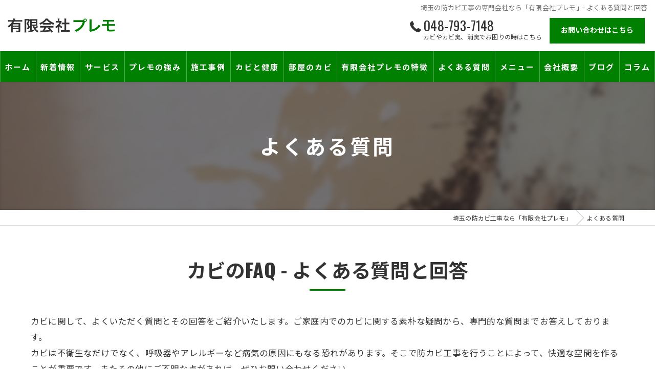

--- FILE ---
content_type: text/html; charset=UTF-8
request_url: https://kabistop.com/faq/
body_size: 17273
content:
<!DOCTYPE HTML>
<html lang="ja">
<head>
<meta charset="utf-8">
<title>よくある質問 | 埼玉の防カビ工事なら「有限会社プレモ」</title>
<meta name="keywords" content="埼玉,防カビ工事" />
<meta name="description" content="" />
<meta name="robots" content="index,follow">
<meta property="og:title" content="よくある質問" />
<meta property="og:type" content="website" />
<meta property="og:url" content="https://kabistop.com/faq/" />
<meta property="og:image" content="https://kabistop.com/common/upload_data/kabistopcom/image/lv12.jpg" />
<meta property="og:site_name" content="防カビで安心の住まいを提供 | 埼玉の防カビ工事なら「有限会社プレモ」" />
<meta property="og:description" content="" />
<meta name="viewport" content="width=device-width, initial-scale=1">
<link rel="apple-touch-icon" sizes="180x180" href="/common/upload_data/kabistopcom/image/apple-touch-icon.png">
<link rel="icon" href="https://kabistop.com/common/upload_data/kabistopcom/image/favicon.png">
<link rel="shortcut icon" href="https://kabistop.com/common/upload_data/kabistopcom/image/favicon.png" />
<link rel="preconnect" href="https://fonts.googleapis.com">
<link rel="preconnect" href="https://fonts.gstatic.com" crossorigin>
<link rel="preload" as="style" href="https://fonts.googleapis.com/css2?family=Noto+Sans+JP:wght@400;700&family=Oswald:wght@200;400;700&display=swap">
<link href="https://fonts.googleapis.com/css2?family=Noto+Sans+JP:wght@400;700&family=Oswald:wght@200;400;700&display=swap" rel="stylesheet" media="print" onload="this.media='all'">
<noscript><link href="https://fonts.googleapis.com/css2?family=Noto+Sans+JP:wght@400;700&family=Oswald:wght@200;400;700&display=swap" rel="stylesheet"></noscript>
<!--[if lte IE 9]>
<script src="/common/js/html5.js"></script>
<![endif]-->
<!--<link rel="stylesheet" href="/css/mystyle.css">-->



<link rel="stylesheet" href="/3.2/css/index.css">
<link rel="stylesheet" href="/3.2/css/cmn.css">
<link rel="stylesheet" href="/3.2/css/gallery_archive.css" media="print" onload="this.media='all'">
<link rel="stylesheet" href="/3.2/css/beforeafter_archive.css" media="print" onload="this.media='all'">
<link rel="stylesheet" href="/3.2/css/news_archive.css" media="print" onload="this.media='all'">
<link rel="stylesheet" href="/3.2/css/widget/contents_box01.css" media="print" onload="this.media='all'">
<link rel="stylesheet" href="/3.2/css/widget/composite_box01.css" media="print" onload="this.media='all'">
<link rel="stylesheet" href="/3.2/css/widget/widget_gallery01.css" media="print" onload="this.media='all'">
<link rel="stylesheet" href="/3.2/css/widget/widget_staff01.css" media="print" onload="this.media='all'">
<link rel="stylesheet" href="/3.2/css/widget/widget_news01.css" media="print" onload="this.media='all'">
<link rel="stylesheet" href="/3.2/css/widget/widget_news02.css" media="print" onload="this.media='all'">
<link rel="stylesheet" href="/3.2/css/widget/widget_menu01.css" media="print" onload="this.media='all'">
<link rel="stylesheet" href="/3.2/css/widget/widget_map.css" media="print" onload="this.media='all'">
<link rel="stylesheet" href="/3.2/css/widget/widget_lp01.css" media="print" onload="this.media='all'">
<link rel="stylesheet" href="/3.2/css/widget/widget_lp02.css" media="print" onload="this.media='all'">
<link rel="stylesheet" href="/3.2/css/widget/contents_table01.css" media="print" onload="this.media='all'">
<link rel="stylesheet" href="/3.2/css/widget/contents_table02.css" media="print" onload="this.media='all'">
<link rel="stylesheet" href="/3.2/css/widget/contents_table03.css" media="print" onload="this.media='all'">
<link rel="stylesheet" href="/3.2/css/widget/contents_faq01.css" media="print" onload="this.media='all'">
<link rel="stylesheet" href="/3.2/css/widget/contents_related.css" media="print" onload="this.media='all'">
<link rel="stylesheet" href="/3.2/css/widget/contents_related_tags.css" media="print" onload="this.media='all'">
<link rel="stylesheet" href="/3.2/css/widget/widget_shop01_list.css" media="print" onload="this.media='all'">
<link rel="stylesheet" href="/3.2/css/widget/widget_shop01.css" media="print" onload="this.media='all'">
<link rel="stylesheet" href="/3.2/css/widget/widget_youtube.css" media="print" onload="this.media='all'">
<link rel="stylesheet" href="/3.2/css/widget/widget_coupon.css" media="print" onload="this.media='all'">
<link rel="stylesheet" href="/3.2/css/widget/widget_tel.css" media="print" onload="this.media='all'">
<link rel="stylesheet" href="/3.2/css/widget/widget_link.css" media="print" onload="this.media='all'">
<link rel="stylesheet" href="/3.2/css/widget/widget_form.css" media="print" onload="this.media='all'">
<!--<link rel="stylesheet" href="/css/widget/contents_box_slide01.css">-->
<link rel="stylesheet" href="/3.2/css/widget/widget_sitemap.css" media="print" onload="this.media='all'">
<link rel="stylesheet" href="/3.2/css/gallery_single.css" media="print" onload="this.media='all'">
<link rel="stylesheet" href="/3.2/css/recruit_archive.css" media="print" onload="this.media='all'">
<link rel="stylesheet" href="/3.2/css/widget/widget_recruit.css" media="print" onload="this.media='all'">
<link rel="stylesheet" href="/3.2/css/youtubelist.css" media="print" onload="this.media='all'">
<link rel="stylesheet" href="/3.2/css/widget/widget_covi.css" media="print" onload="this.media='all'">
<link rel="stylesheet" href="/3.2/css/widget/widget_instagram.css" media="print" onload="this.media='all'">
<link rel="stylesheet" href="/3.2/css/widget/widget_comments.css" media="print" onload="this.media='all'">
<link rel="stylesheet" href="/fronts/mystyle-css/tmp/">

<script src="/3.2/js/jquery.js"></script>
<script defer src="/3.2/js/jquery.easing.1.3.js"></script>
<script defer src="/3.2/js/slick.js"></script>
<script defer src="/3.2/js/ofi.js"></script>
<script defer src="/3.2/js/jquery.inview.js"></script>
<script>window.MSInputMethodContext && document.documentMode && document.write('<script src="/3.2/js/ie11CustomProperties.js"><\x2fscript>');</script>
<script defer src="/3.2/js/cmn.js"></script>
<script defer src="/3.2/js/index.js"></script>
<script defer src="/3.2/js/widget/widget_gallery01.js"></script>
<script defer src="/3.2/js/widget/widget_menu02.js"></script>
<script defer src="/3.2/js/widget/contents_table01.js"></script>
<script defer src="/3.2/js/widget/contents_faq01.js"></script>
<script defer src="/3.2/js/widget/recruit.js"></script>
<script defer src="/3.2/js/widget/widget_instagram.js"></script>
<script defer src="/3.2/js/widget/widget_comments.js"></script>
<script defer src="/fronts/mystyle-js/"></script>



<!-- newpages -->
</head>

<body id="top" class=" ft01 view_single fnshow" data-ver="3.2" data-ini="1660860358">

<div id="load" class="load1">
	<div></div>
	<div class="loader"></div>
	<img src="/common/upload_data/kabistopcom/image/logo_loading.png" alt="有限会社プレモ">
</div><!-- load -->
<header id="pattern1" class="h_on header_class ">
	<div class="wraper">
		<div class="inner">
			<h1>埼玉の防カビ工事の専門会社なら「有限会社プレモ」- よくある質問と回答</h1>
			<div class="logo">
				<a href="/">
					<img src="/common/upload_data/kabistopcom/image/logo_header.png" alt="有限会社プレモ">
				</a>
			</div>
			<div class="burger">
				<ul>
					<li class="sp_menu"><a href="#" class="no"><div><span>Menu</span></div></a></li>
				</ul>
			</div>
			<div class="header_contents">
				<div class="inner">
					<div class="header_sns">
						<ul>
							<li><a href="https://ameblo.jp/premoyamada/" target="_blank"><svg><use xlink:href="/images/icon.svg#icon-blog"></use></svg></a></li>
							<li><a href="https://www.facebook.com/%E6%9C%89%E9%99%90%E4%BC%9A%E7%A4%BE%E3%83%97%E3%83%AC%E3%83%A2-110485078495714" target="_blank"><svg><use xlink:href="/images/icon.svg#icon-facebook"></use></svg></a></li>
						</ul>
					</div>
					<div class="header_col1">
						<div class="tel" x-ms-format-detection="none"><a href="tel:048-793-7148" onClick="tel_conversion('048-793-7148', 'header', '');"><svg><use xlink:href="/images/icon.svg#icon-tel"></use></svg>048-793-7148<i class="teli">カビやカビ臭、消臭でお困りの時はこちら</i></a></div>
						<div class="btn">
							<a href="/inquire/">お問い合わせはこちら</a>
						</div>
					</div>
				</div>
			</div>
		</div>
	</div>
	<nav>
		<ul class="nav_1st">
			<li id="3gnav_888621"><a href="/"><span>ホーム</span></a>
			</li>
			<li id="3gnav_888563"><a href="/news/"><span>新着情報</span></a>
			</li>
			<li id="3gnav_888622"><a href="/service/"><span>サービス</span></a>
			<ul class="nav_2nd">
				<li id="gnav_5092441"><a href="/service/construction-flow/"><span>工事の流れ―契約書・保証書について―</span></a>
				</li>
				<li id="gnav_4789917"><a href="/service/customer-testimonials/"><span>お客様の声</span></a>
				</li>
			</ul>
			</li>
			<li id="3gnav_910965"><a href="/forte/"><span>プレモの強み</span></a>
			</li>
			<li id="3gnav_888613"><a href="/constructed/"><span>施工事例</span></a>
			</li>
			<li id="3gnav_4905213"><a href="/mold-and-health/"><span>カビと健康</span></a>
			</li>
			<li id="3gnav_888636"><a href="/mold-in-the-room/"><span>部屋のカビ</span></a>
			<ul class="nav_2nd">
				<li id="gnav_1199565"><a href="/mold-in-the-room/wallpaper-mold/mold-on-wallpaper-base/"><span>壁紙カビ・壁紙下地のカビ</span></a>
				</li>
				<li id="gnav_4729866"><a href="/mold-in-the-room/small-mold-prevention-work/"><span>小さな防カビ工事</span></a>
				</li>
				<li id="gnav_888638"><a href="/mold-in-the-room/moldy-room/"><span>カビ臭い部屋</span></a>
				</li>
				<li id="gnav_1199570"><a href="/mold-in-the-room/mold-and-condensation-prevention/"><span>カビと結露対策</span></a>
				</li>
				<li id="gnav_1200507"><a href="/mold-in-the-room/mold-in-closets,-storage,-and-closets/"><span>押入れ・収納・クローゼットのカビ</span></a>
				</li>
				<li id="gnav_1200740"><a href="/mold-in-the-room/mold-on-sand-walls-and-diatomaceous-earth/"><span>砂壁・珪藻土のカビ</span></a>
				</li>
				<li id="gnav_1200942"><a href="/mold-in-the-room/mold-in-semi-basement/basement/"><span>半地下・地下室のカビ</span></a>
				</li>
				<li id="gnav_1201030"><a href="/mold-in-the-room/mold-on-concrete/"><span>コンクリートのカビ</span></a>
				</li>
				<li id="gnav_1201286"><a href="/mold-in-the-room/mold-on-paint/"><span>塗装のカビ</span></a>
				</li>
			</ul>
			</li>
			<li id="3gnav_888631"><a href="/feature/"><span>有限会社プレモの特徴</span></a>
			<ul class="nav_2nd">
				<li id="gnav_888637"><a href="/feature/mold-under-the-floor/"><span>床下のカビ</span></a>
				</li>
				<li id="gnav_1201719"><a href="/feature/mold-due-to-rain-leaks/"><span>雨漏りによるカビ</span></a>
				</li>
				<li id="gnav_888639"><a href="/feature/water-leakage-accident/"><span>漏水事故のカビ</span></a>
				</li>
				<li id="gnav_888640"><a href="/feature/mold-in-construction/"><span>建築中のカビ</span></a>
				</li>
				<li id="gnav_1294235"><a href="/feature/mold-in-rental-housing/"><span>賃貸住宅のカビ</span></a>
				<ul class="nav_3rd">
					<li id="gnav_4693477"><a href="/feature/mold-in-rental-housing/20250810123627/"><span>『またか…』の天井結露クレームに終止符を。大家さんが最後に頼る専門工事</span></a></li>
				</ul>
				</li>
				<li id="gnav_1199529"><a href="/feature/disinfecting-and-deodorizing-the-room/"><span>部屋の除菌消臭</span></a>
				</li>
			</ul>
			</li>
			<li id="3gnav_888627"><a href="/faq/"><span>よくある質問</span></a>
			</li>
			<li id="3gnav_1036846"><a href="/menu/"><span>メニュー</span></a>
			</li>
			<li id="3gnav_888632"><a href="/outline/"><span>会社概要</span></a>
			<ul class="nav_2nd">
				<li id="gnav_4780689"><a href="/outline/construction-area/"><span>施工対応エリア</span></a>
				</li>
			</ul>
			</li>
			<li id="3gnav_888513"><a href="/blog/"><span>ブログ</span></a>
			</li>
			<li id="3gnav_888538"><a href="/column/"><span>コラム</span></a>
			</li>
		</ul>
	</nav>
</header>

<div id="lv_outer">
	<div id="lv" class="blur5">
			<div class="parallax_img" style="background-image: url(/images/convert/kabistopcom/lv12.jpg/image.webp);"></div>
					<p><span>よくある質問</span></p>
			</div>
</div><!-- lv_outer_end -->

<div id="pan">
	<ul itemscope itemtype="http://schema.org/BreadcrumbList">
		<li itemprop="itemListElement" itemscope itemtype="http://schema.org/ListItem"><a href="/" itemprop="item"><span itemprop="name">埼玉の防カビ工事なら「有限会社プレモ」</span></a><meta itemprop="position" content="1"></li>
		<li itemprop="itemListElement" itemscope itemtype="http://schema.org/ListItem"><a href="/faq/" itemprop="item"><span itemprop="name">よくある質問</span></a><meta itemprop="position" content="2"></li>
	</ul>
</div><!-- pan_end -->

<main id="main">

<form enctype="multipart/form-data" method="post" accept-charset="utf-8" id="BaseForm" name="BaseForm" action="/faq/"><div style="display:none;"><input type="hidden" name="_method" value="POST"/></div></form>
 <section id="nbp1445311 1445311" class="contents_box01 block_text_1 pt60 pb30 delay1 Active width_fixed" style="background-repeat: no-repeat; background-position: 50% 50%; background-size: auto; ">

  <div class="content_wrapper">

   <div class="heading block_header_6 align-center">
    <h2 class="h">カビのFAQ - よくある質問と回答</h2>
    
   </div>

   <div class="wrapper_item">
    <div class="inner_item_txt">
     <p>カビに関して、よくいただく質問とその回答をご紹介いたします。ご家庭内でのカビに関する素朴な疑問から、専門的な質問までお答えしております。<br />
カビは不衛生なだけでなく、呼吸器やアレルギーなど病気の原因にもなる恐れがあります。そこで防カビ工事を行うことによって、快適な空間を作ることが重要です。またその他にご不明な点があれば、ぜひお問い合わせください。</p>
     
    </div>
   </div>
  </div>
 </section> <div id="nbp5885253 5885253" class="contents_faq01 align-left block_question_1 add_design2 pt30 pb30 delay1 Active width_fixed" style="background-repeat: no-repeat; background-position: 50% 50%; background-size: auto; ">

  <div class="content_wrapper">

<div class="wrapper_item"></div><div class="wrapper_item">
    <dl>
     <dt>床下でカビ取りしないのは正しいのでしょうか。</dt>
     <dd>床下の木材合板にカビが発生している時はカビ取り（漂白脱色）が必要と弊社は考えています。<br />
皆さんも浴室でカビが発生している時は浴室用カビ取り剤などでカビ取りされると思いますが如何でしょうか？<br />
床下も浴室と同様でカビが発生しているならカビ取り作業は必須です。何故なら木材合板を見た目をキレイにすることで次の薬剤などを浸透させ、カビの発育阻害環境を作ることが出来るからです。<br />
少なくともカビが発生している木材合板の上に防腐防カビ剤などを噴霧しても効果は非常に限定的と言えるでしょう。弊社ではカビ取りや殺菌消毒の重要性を理解しており、床下でもカビが発生している木材合板にはカビ取りや殺菌消毒するのが必須であると考えています。</dd>
    </dl>
</div><div class="wrapper_item">
    <dl>
     <dt>床下換気扇はカビ対策になるでしょうか。</dt>
     <dd>床下換気扇は、床下の湿った空気を動かす事を目的とします。<br />
ただ、湿った空気を動かす事が出来ても内基礎などが妨げとなり、風を各部屋に送ったり屋外に湿った空気を排出することは難しい時があります。また四隅の停滞した空気を動かす事も出来ませんのでカビ対策になることはあり得ません。<br />
木材合板からカビを直接防ぐのは防カビ工事だと考えています。</dd>
    </dl>
</div><div class="wrapper_item">
    <dl>
     <dt>床下土間からの湿気を抑えるには。</dt>
     <dd>防カビ工事業者としての意見になります。<br />
床下土間からの湿気は、土壌・環境などにも影響します。<br />
６月から９月までの間に土間を触った際に湿気があれば湿気対策が必要です。<br />
一般的な土間からの湿気対策は「防湿シート」になります。<br />
防湿シートを敷き込んで風で飛ばないように砕石を撒けば良いのですが、床下調湿材を防湿シートの上に敷くのは効果的にもあまりお勧めはしません。床下の広大な空間を中途半端な量の調湿材で対応出来るのでしょうか？プレモが推奨する方法は、防湿シートを敷き込む必要があるか？を確認した上で竹炭を厚さ10cm敷き詰める（理想的な厚さ）ことです。ただ費用がかかりますし床下高が50cm程度無いと無理がある湿気対策です。お困りの皆様は良く検討されてからご判断頂ければと思います。</dd>
    </dl>
</div><div class="wrapper_item">
    <dl>
     <dt>床下防カビ工事すると家中がカビ臭くなりますか。</dt>
     <dd>床下の木材や合板に対し、弊社の場合はカビ取り作業を行いますのでカビ胞子は飛散しますが、木材や合板の多くのカビを出来る限り死滅させますので第一弾のカビ臭は消失します。さらに殺菌消毒を行いカビの死滅効果を行いますので、この時点でカビ臭は改善されます。カビ取りや殺菌消毒を行わずにカビ表面にカビ取り効果（カビの細胞膜を分解して死滅）の無い薬剤を大量に噴霧してもカビが死滅することはありません。そのような行為をすると飛散したカビ胞子が室内に流入し家中をカビ臭くさせることは十分考えられます。</dd>
    </dl>
</div><div class="wrapper_item">
    <dl>
     <dt>冬の加湿はどうでしょうか。<br />
</dt>
     <dd>赤ちゃんのいらっしゃる御家庭やのどが心配な方など、冬場に加湿器を多用される方に多い質問です。<br />
ただ、身体にはほどよい湿度が望まれ、湿度が低すぎるのは良くありません。<br />
（超音波式はカビや細菌が繁殖するので使用されない方が良いというのは周知の通りです）<br />
気温の下がる冬場は、空気中に蓄えられる水蒸気量が少なくなっています。また、暖房にを使うことにより湿度は下がります。<br />
そこで加湿器が登場するのですが、冬、ラーメン屋に入るとメガネが曇るように、温度差が激しい窓や壁、押入れ、玄関などでは結露が発生しやすくなります。<br />
結露を防ぐには、過度の加湿を避け、急激な温度変化が起こらない工夫が必要です。<br />
（例えば、窓の結露を避ける為に雨戸とカーテンを閉めたり、ペアガラスに替える等）<br />
毎年結露に悩まされているお宅では、大掛かりなリフォームをお勧めします。<br />
しかし、物理的に結露を防止出来ないお宅や夏場の冷凍倉庫の入口などでは、防カビ対策以外に方法はありません。対策をしていない冷凍倉庫は酷いものです。</dd>
    </dl>
</div><div class="wrapper_item">
    <dl>
     <dt>住まいのカビ臭さは解消出来ますか。</dt>
     <dd>まずはカビの発生源を特定することが必要です。次に発生している箇所全てを処理しなければなりません。<br />
例えば、部屋に入るとカビ臭く、畳にカビが見られたので畳だけを処理した場合、<br />
畳のカビは抑えられても、カビの臭いが止まらないことがあります。この原因は壁の内部、もしくは床下かも知れません。<br />
有限会社プレモが使用している防カビ剤は処理した表面に防カビ効果を発揮するものです。<br />
もちろん、発生していた箇所のカビが止まれば、浮遊するカビの胞子の数は激減するはずですが、<br />
カビの臭いが止まらない場合は他にも発生源があると考えられます。<br />
そのため、建築中に処理する事がベストな方法となります。</dd>
    </dl>
</div><div class="wrapper_item">
    <dl>
     <dt>吸湿素材で防カビは万全なのでしょうか。</dt>
     <dd>「湿度の高い時に湿気を吸い取り、湿度の低い日に放出する。無機質の為、カビは発生しない」という商品が新築物件では人気の素材です。湿度の調整という観点ではとても良い素材です。<br />
しかしながら、湿度の高い日が続くとあっという間に飽和状態となります。湿度が高い日に触って見ましょう。すごい感触です。<br />
次の日が晴れれば良いのですが、この状態が続くとカビが発生します。高湿度が続かないよう換気や除湿も行いましょう。 </dd>
    </dl>
</div><div class="wrapper_item">
    <dl>
     <dt>カビ取り剤で防カビは可能でしょうか。</dt>
     <dd>浴室用カビ取り剤は、その通りカビを取る薬剤です。成分は次亜塩素酸ナトリウムを使ったものがほとんどです。<br />
乾いている時にスプレーすると濃度が高いままなので効果的です。<br />
ですが、繰り返し使用しなければなりません。毎日の使用で、カビは発生しないでしょう。<br />
しかし、カビを防止する事は出来ません。<br />
また、濃度は徐々に下がる為、新しいものを使用しましょう。</dd>
    </dl>
</div><div class="wrapper_item">
    <dl>
     <dt>防カビは必要でしょうか。</dt>
     <dd>人の免疫力の強化にとっては、ある程度バイ菌との接触は必要となります。<br />
カビ・細菌が発生・繁殖してもよい箇所、又は発生・繁殖しない箇所は不要でしょう。<br />
しかし、発生して困る箇所、止めたいのに止まらない箇所には必要です。<br />
あるテレビ番組で、カビでお困りのお宅で換気による改善例がありました。　　　<br />
普通の家では、空気中に浮遊するカビの量１立方メートルあたり100～200個に対し、このお宅で一番多い子供部屋では960個も存在。<br />
そこで…<br />
<br />
１：明り取り窓２つを取付る<br />
２：換気扇をカビが最も多い子供部屋や廊下等4箇所に設置する<br />
３：エアコンを洗浄し、除湿運転<br />
<br />
すると、子供部屋では440個に半減しました。<br />
（普通の家の2倍以上の数値ですが・・）　　　<br />
大掛かりな工事をし、換気で湿度を下げ、普通の家の浮遊するカビに比べ４倍→２倍の値に改善されました。カビは止まったのでしょうか。<br />
テレビでは「こまめな掃除が大切」と言っていました。<br />
こまめな清掃はもちろん大切ですが、実行していてもカビが止まらない場合や、こまめな掃除が出来ない場合はどうしたら良いでしょうか？<br />
カビが止まらない、発生させたくない、発生させてはならない場所では防カビ工事が必要不可欠と言えます。</dd>
    </dl>
</div><div class="wrapper_item">
    <dl>
     <dt>飲食店でも利用可能でしょうか。</dt>
     <dd>防カビ工事の利用は可能です。<br />
飲食店や食品工場等では発生を止めなければなりません。衛生の為、またお客様への信用問題になります。<br />
厨房の毎日の殺菌作業は従来通り必要ですが、天井や壁、床（畳）等の防カビは可能です。<br />
湿気がこもりがちだったり、冷蔵倉庫の開閉による温度差の結露が原因のカビの酷い現場は多いです。<br />
<br />
「検査直前にカビを除去」を繰り返すだけでは、根本的解決にはなりません。<br />
　逆にコストが高くなっている可能性がございます。</dd>
    </dl>
</div><div class="wrapper_item">
    <dl>
     <dt>子供部屋に使用できますか。</dt>
     <dd>「防カビ処理はしたいけど、それより安全重視」皆さんが一番気になる部分かと思います。<br />
有限会社プレモが使用している製品は、財団法人日本食品分析センターでの試験が、<br />
急性経口毒性の場合カフェインや食塩よりも安全（体重10ｋｇの子どもが誤って200ml飲んでも大丈夫というレベル）<br />
ダイオキシン等28種類の検出試験では一切検出せず、皮膚一次刺激性は無刺激。突然変異誘起性は陰性とDATA上では安全なものです。<br />
また、防カビ処理を何度も行っている有限会社プレモの場合、素手で噴霧する事もありますが何も異常はありません。</dd>
    </dl>
</div><div class="wrapper_item">
    <dl>
     <dt>カビ発生は自分のせいでしょうか。</dt>
     <dd>こまめに掃除をしても、普通の掃除では発生が止められないケースが多々あります。<br />
また、家具の裏はこまめに掃除は普通では出来ません。<br />
カビ発生の一部は湿度に気を配る事で改善されることもありますが<br />
建物の構造上の問題で改善出来ないケースのほうが多いのです。<br />
特にマンションは内断熱（もしくは断熱材なし）が100％に近く、湿度の高くなりがちな地域や断熱材が薄かったりと不適切だった場合、発生し易くなります。<br />
<br />
　　　・機密性の高い住居<br />
　　　・ホルマリン（防腐剤）を使用しない建材（F☆☆☆☆）の使用<br />
　　　・ライフスタイルの変化（窓の開放時間があまりない）<br />
　　　・内断熱（マンション）<br />
<br />
新築の場合、コンクリートから内部に湿気が入り込み、夏でも結露が生じていた物件もありました。<br />
新居時や入居時、ハウスクリーニングを頼む際に防カビしておけば発生せずに済むのですが専門的な防カビを行うことはほぼ無理に近いので、ハウスクリーニング前に防カビ工事すると良いでしょう。</dd>
    </dl>
</div><div class="wrapper_item">
    <dl>
     <dt>防カビコーティングは行った方が良いでしょうか。</dt>
     <dd>カビの被害を防ぎたいのであれば行ったほうが良いです。新築時の際に行えば、被害にも遭わず経費も大きく抑えられます。<br />
しかし、シロアリ業者と同じで良い業者と悪い業者が存在します。<br />
防カビコーティングの場合、どのような手順で行うのか、薬剤の安全性や効果等を良く確認して下さい。<br />
詳細を答えられない業者は断ったほうが賢明です。<br />
下記を確認しましょう。<br />
<br />
・効果が持続するか（試験結果と止めた実績を見せてもらう）<br />
・57菌以上に有効であるか<br />
・試験数値で安全が確認出来るか</dd>
    </dl>
</div><div class="wrapper_item">
    <dl>
     <dt>除湿剤・除湿機だけじゃダメでしょうか。</dt>
     <dd>除湿機を使用しているのにカビが多発するという方がいらっしゃいます。<br />
カビの性質上湿度を下げる事は抑えるには良い事です。<br />
原因として、湿気の発生原因が多い、除湿機の運転をたまに停止させている。<br />
除去能力が低いなど挙げられます。<br />
市販の湿気取りでは、カビが発生し難くさせる湿度に急激に落とす事は出来ません。<br />
除湿機には、種類があり機能も様々です。一度に除湿するには据え置き型除湿機がとても効果的です。<br />
<br />
もし湿度が下がらない時は、部屋を見渡してみましょう。<br />
観葉植物が沢山ある、鑑賞魚を飼っている、浴室や台所に水がある状態のままか、確認してみましょう。<br />
他にも外壁側の壁紙コンクリート下地が結露している・窓ガラスやあるサッシの結露が酷い状況などが見られましたら別途結露対策や内窓設置などを検討ください。<br />
<br />
また、好乾菌と呼ばれる種類は室内で良く見られ、畳や木部等吸湿性のある素材からは一度吸った湿気をゆるやかに放出するので除湿機でも効果が見られない事があります。<br />
<br />
次亜塩素酸ナトリウムだけ含有する殺菌剤を薄めて利用し、表面を除菌し乾燥させる事が重要です。<br />
注）3倍程度に薄め、布地や本など漂白脱色しては困る場所には使用するのを回避しましょう。使用する際は床の養生もお忘れなく。<br />
※カビ除去をする際に、カビ胞子を飛散させてしまう為、大量のカビの場合はなるべく避けたほうが無難です。<br />
消毒用エタノールを使用するのはあまりお勧めしておりません。即効性はありますが持続性はありません。濡れている場所では、効果が弱まります。<br />
また、あくまでも一時しのぎとなる為、防止効果はありませんのでカビの胞子はしばらくすれば付着します。<br />
除湿剤は狭い箱等では有効ですが、室内では焼け石に水です。</dd>
    </dl>
</div><div class="wrapper_item">
    <dl>
     <dt>どうして年中カビが発生するのでしょうか。</dt>
     <dd>住まいの高気密化と生活習慣の変化で、温度が一定で換気が少なく湿気が溜まるようになったためです。<br />
また、ノンホルマリンの自然素材の多用も一因でもあります。<br />
集合住宅の場合、吸湿性のある畳や布団衣類等が集中的に湿気を吸い、カビ易くなってしまいます。<br />
また、塗料や自然素材、糊はカビの栄養源ですので結露する壁やその内部はカビが発生し易いのです。<br />
カビの防止の基本は、高湿度を避け、新鮮な空気の流れを作る事です。<br />
簡単ですが、なかなか実施出来ないものです。</dd>
    </dl>
</div><div class="wrapper_item">
    <dl>
     <dt>カビはこすっても落ちないのでしょうか。</dt>
     <dd>浴室用カビ取り剤は、洗剤と違い菌を殺しています。「こする」より、しばらく作用するまで待つ事が必要です。<br />
頑固な黒かび等を落とすのには、乾燥状態で行い液が流れないようラップ等で止めたり、キッチンペーパーに染み込ませて湿布をする等、時間を長くする工夫が必要です。<br />
色素は取れない場合もありますので、こまめにカビ取りを行いましょう。　目視出来る頃には億単位のカビが胞子を撒き散らしています。<br />
<br />
注意：放置時間が長過ぎると材質を傷めてしまいます。人体には有害の為、注意書きをよく読みましょう…混ぜなくても危険です。</dd>
    </dl>
</div><div class="wrapper_item">
    <dl>
     <dt>砂壁・珪藻土にカビが発生してしまいました。</dt>
     <dd>砂壁や珪藻土は、もともと凹凸があり（細かい粒子の塊）、栄養が含まれている為に湿度が高いとカビ易い材質です。<br />
砂壁や珪藻土にカビが発生している場合、カビ色素を除去したい時は液体酸素系漂白剤である過酸化水素水を利用し３倍程度に薄め、ウエス（雑巾）や脱脂綿に染み込ませ軽く叩くように拭き取ります。※消毒用エタノールや高濃度アルコールは漂白効果がありませんので利用しないほうが良いでしょう。<br />
カビが酷く発生している時は、砂壁掻き落としが必要になります。<br />
砂壁のカビ臭は健康に良くありませんのでご家庭の方が作業するのは危険ですから、専門業者に依頼するのが妥当です。<br />
<br />
弊社では、砂壁や珪藻土を掻き落とし、壁下地に防カビ工事を施し今のカビを一度リセットした後、再発し難くさせる防カビ施工を施し、壁紙仕様に変更することがカビを発生し難くさせる秘訣です。</dd>
    </dl>
</div><div class="wrapper_item">
    <dl>
     <dt>ベッドにカビが発生してしまいました。</dt>
     <dd>ベッド裏の通気が悪いと容易にカビは発生します。<br />
「ベッドマットを使用せず、板の上に直接布団を敷き、布団はたたまず、ベッド下は多くの物を収納している場合」が特にそうです。<br />
布団が汗を吸収し、放出が困難なためです。こまめに天日干しか、布団乾燥機をかけましょう。<br />
防カビ施工した後は通気に気を配らないといけない為、しっかりと乾燥させる事が必要です。<br />
フロアーへ直にマットを敷くと万年床と同様の為、カビが発生します。<br />
特にカビが発生し易いのが、薄いマットレス、マットレスを敷くすのこベッド下収納、ヘッドボード内部等はよくカビが発生するので、<br />
日頃からの通気・乾燥がとても大切になります。</dd>
    </dl>
</div><div class="wrapper_item">
    <dl>
     <dt>木材の防腐剤として利用は可能でしょうか。</dt>
     <dd>可能となります。<br />
輸入時の腐敗やカビの染み等を防ぎ、カビ被害による損失を低減しコストダウンが図れます。<br />
（腐敗しても廃棄処分するコストにどのくらいかかっていますでしょうか。）</dd>
    </dl>
</div><div class="wrapper_item">
    <dl>
     <dt>新築時の使用をお勧めするのはどうしてですか。</dt>
     <dd>コンクリートから水分が放出されるのは新築時からの４年間と言われています。<br />
現在の建材には「防カビ仕様」と言う製品があっても、建物内外に発生する57種類以上のカビを防止する力はありません。(例：壁紙・壁紙糊など）<br />
<br />
今の建材はＦ☆☆☆☆という人体に有害な揮発性有機物質が含まれていない製品を室内では使用しなければなりません。<br />
（シックハウス症候群対策にホルムアルデヒドなど排除した製品）<br />
シックハウスという言葉に踊らされ、ノンホルマリン仕様の素材を選択する事は賢明ですが、<br />
万能防腐抜きの為、調湿物質の木材や紙、畳、自然素材等を多用し、<br />
建築後は換気に注視していてもカビが発生し易い環境では防ぐ事は出来ません。<br />
<br />
健常者には問題のないカビでも、風邪やインフルエンザで免疫力が低下している方や年配の方々、<br />
呼吸器系の持病がある方、アトピーなどの持病がある方にとっては脅威の存在となります。</dd>
    </dl>
</div><div class="wrapper_item">
    <dl>
     <dt>除菌と抗菌の違いを教えてほしいです。</dt>
     <dd>カビや細菌を草に例えると（適切ではないかも知れませんが）殆どの雑草に人体に害はありません。<br />
しかし、発生が不都合、または有害の場合、生えて欲しくはありません。<br />
そこで、…草刈をする～取り除く事が、除菌です。<br />
・すぐにきれいにする<br />
・そのうち発生する<br />
・取り除いただけでは、跡が残る<br />
（根こそぎ全て取り除く：滅菌　しかし、「０」になっても再発する）<br />
<br />
生えなくなるように、砂利を撒く～鉄板で覆う事が、抗菌（防カビ）です。<br />
・発生し難くなる～発生出来ない<br />
・土がかぶさればまた発生する（酷く汚れれば止められない）<br />
・毒性物質を撒くのは人体にも危険な為、使用不可　<br />
<br />
上記の通りですが、問題は程度の違いとなります。<br />
　　　<br />
更に、抗菌定義（経済産業省のガイドライン）では、カビ/黒ずみ/ヌメリは防止出来なくても良い事になっています。<br />
用途の違いだけでなく効果の低い商品が多い為、過信せずに安全性や効果を調べて選択しましょう。<br />
有限会社プレモが行う防カビ施工は、安全性が高く防カビ･抗菌･防腐･防藻効果があります。</dd>
    </dl>
</div><div class="wrapper_item">
    <dl>
     <dt>院内感染は防げますか。</dt>
     <dd>有限会社プレモが行う防カビ施工は、カビだけではなく大腸菌等の細菌の育成を阻止するので、<br />
数種のカビ（真菌）のみに効く一般の防カビ剤、細菌のみに効く抗菌剤よりも有効の為、施設等でも採用されております。</dd>
    </dl>
</div><div class="wrapper_item">
    <dl>
     <dt>市販の防カビ塗料が効かないのですが、なぜでしょうか。</dt>
     <dd>発生したカビは、その塗料（製品）対応外(ＪＩＳ規格外)のカビだったのでしょう。<br />
市販品は上位数菌に対応な防カビ剤が添加されています。<br />
このことから、上位数菌以外のカビには効果がありません。<br />
上位菌が防止されると常在菌のバランスが崩れ新たに他の種類のカビが発生します。<br />
<br />
「現在発生している菌に合わせ調合した防カビ剤」の場合、<br />
仮に現在発生しているカビ全ての育成を阻止できても、直ぐにそれ以外のカビが発生する為、結果的に阻止は出来ません。<br />
残念ながら日本ではカビ・藻を効果的に止める事の出来る塗料は市販されていません。</dd>
    </dl>
</div><div class="wrapper_item">
    <dl>
     <dt>空き部屋の畳がすぐカビてしまいます。</dt>
     <dd>マンション管理会社・賃貸管理会社・別荘の管理会社にとって頭の痛い問題です。<br />
新築マンションの室内は湿度が高い状態であり、更に密室状態が続くため、<br />
梅雨時には２日で生える場合もあり、こまめな湿度管理が大変でしょう。<br />
空気が淀めば湿度の高い日本では容易にカビが発生します。<br />
<br />
賃貸マンション等では、内覧時に畳の表替えをしている事も多く（今ではあまりありませんが）<br />
内覧の際にカビが発生した畳を見る事もあると思います。<br />
また、入居者が契約～入居するまでの短い期間でもカビは簡単に発生してしまいます。<br />
別荘は、多湿地域・寒暖差が激しい為に畳がカビる事が良くあります。<br />
締め切っている部屋では、空気が停滞し湿気が充満する為、腰から下にかけて大量のカビが発生します。<br />
　　　<br />
対策は２つです。<br />
Ａ： こまめな換気と殺菌を繰り返す（管理費用大、畳が傷む）<br />
B： 防カビ施工（有限会社プレモの防カビ施工で管理費用削減、「安全防カビ処理済み」で 差別化が図れる、居住後のカビのクレームやリフォームによる費用軽減）<br />
　　　<br />
畳のカビは畳業者でも手を焼くものです。天日干しや消毒用エタノール、エタノール系薬剤等を使用してもカビを止める事は出来ません。<br />
一時しのぎにもならない場合があります。<br />
特に梅雨～夏にかけて湿気が溜まり易い地下室・半地下室の部屋の畳はその対応に追われる事が多いはずです。</dd>
    </dl>
</div><div class="wrapper_item">
    <dl>
     <dt>別荘に行くたびにカビ除去しています。</dt>
     <dd>別荘に行くたびに、カビの除去から開始していては折角のお休みが台無しですね。<br />
カビの胞子が着落するには、無風状態が最適です。<br />
このことから、部屋の角や家具の裏等が発生し易いのです。<br />
<br />
別荘では全体的に空気の流れがない為、発生箇所が広範囲に及びます。<br />
殺菌・防カビ施工でカビは止まります。<br />
<br />
防カビ施工しない服やタンス・屋根裏等の被害は防げません。退出時に湿度が下がる工夫が必要です。</dd>
    </dl>
</div><div class="wrapper_item">
    <dl>
     <dt>窓の下の畳がすぐにカビてしまいます。</dt>
     <dd>部屋と外気の温度差で窓が冷え、結露します。<br />
その結露をすぐに拭かないと、水蒸気が発生する為、窓下は他の部分よりも湿度が比較的高くカビ易い環境なのです。<br />
但し、殺菌消毒・防カビ施工をすればカビは止まります。<br />
畳のカビが酷くならないうちに、カビ対策する必要があります。<br />
窓下の壁が濡れるなら、防カビ施工の前に断熱工事もしくは防カビ結露対策工事を行う必要があります。</dd>
    </dl>
</div><div class="wrapper_item">
    <dl>
     <dt>畳のへりに白っぽいカビが発生しています。</dt>
     <dd>畳のヘリは、畳と畳が密接する場所でもあり、壁にも密接する場所の為、空気が停滞し易く、カビが発生し易い場所の１つと言えます。<br />
畳等の自然素材は元々カビが発生し易いものです。<br />
（破棄された畳がカビているのを御覧にになられたことはありますか？）<br />
除菌処理をしてもカビ発生に適した環境になってしまえば再発してしまいます。湿度や換気に気を配って下さい。<br />
但し、殺菌消毒・防カビ施工をすれば止まります。<br />
(ヘリの色素が変化することがあります。特にエンジ色のヘリは脱色し易いです。)</dd>
    </dl>
</div><div class="wrapper_item">
    <dl>
     <dt>絨毯にカビが発生してしまいました。</dt>
     <dd>そのままでは健康によくありません。直ちにカビを除去してください。<br />
酷い部分は消毒用エタノールを染みこませた雑巾で胞子が飛散しないよう軽く叩くようにして拭き取ります。<br />
ヘパフィルター「ＨＥＰＡ素材（0.3μｍの粒子を99.7％除去可能）を使用する事により、<br />
空気中のホコリ、ダニ、カビ、花粉、バクテリア等の除去が行えるエアーフィルター」の掃除機を使用しても綺麗な排気が絨毯のカビを舞い上げる為、注意しなければなりません。<br />
防カビ施工すれば、再発防止可能です。<br />
（施工後に多少ゴワゴワした感じになることがあります。）<br />
<br />
但し、カビが発生する環境が変わらなければ、絨毯以外で発生する可能性がある為、部屋の湿度や換気に気を配らなければなりません。<br />
※カビ色素が取り切れない事もあるので事前の説明を十分お聞き下さい。</dd>
    </dl>
</div><div class="wrapper_item">
    <dl>
     <dt>自分の家にもカビが存在しているのでしょうか。</dt>
     <dd>高度なクリーンルームを除き、通常どこを検査してもカビは検出されてしまいます。<br />
カビの胞子は我々が呼吸している空気の中を漂っています。<br />
仮に家を丸ごと滅菌してもすぐにカビは検出され、室内環境が変わらない限りカビを防ぐ事は出来ません。</dd>
    </dl>
</div>

  </div>
 </div>
	<section class="contents_related width_fixed align-left delay1">
		<div class="content_wrapper">
			<div class="heading block_header_1 align-center">
				<h2 class="h"></h2>
				<p></p>
			</div>
			<div class="wrapper_item">
				<div class="inner_item"><a href="/mold-in-the-room/small-mold-prevention-work/">
					<div class="inner_item_img">
						<img src="/images/convert/kabistopcom/square_20251012200549.png/image.webp" alt="小さな防カビ工事">
					</div>
					<div class="inner_item_txt">
						<div class="heading block_header_5 align-left">
							<h3 class="h">小さな防カビ工事</h3>
						</div>
						<p>完全に直さなくてもOK！壁紙や押入れの黒カビを「小さな防カビ工事」で改善。埼玉県…</p>
					</div>
				</a></div>
				<div class="inner_item"><a href="/service/customer-testimonials/">
						<div class="inner_item_img no_img">
							<img src="/images/convert/kabistopcom/logo_header.png/image.webp" alt="お客様の声">
						</div>
					<div class="inner_item_txt">
						<div class="heading block_header_5 align-left">
							<h3 class="h">お客様の声</h3>
						</div>
						<p>埼玉県上尾市のプレモに寄せられたお客様の声をご紹介。床下防カビ工事・結露対策・…</p>
					</div>
				</a></div>
				<div class="inner_item"><a href="/mold-in-the-room/mold-on-concrete/">
					<div class="inner_item_img">
						<img src="/images/convert/kabistopcom/square_20221224222038.jpg/image.webp" alt="コンクリートのカビ">
					</div>
					<div class="inner_item_txt">
						<div class="heading block_header_5 align-left">
							<h3 class="h">コンクリートのカビ</h3>
						</div>
						<p>プレモは壁天井のコンクリート躯体カビ・コンクリート打ち放しカビにカビ取り・殺菌…</p>
					</div>
				</a></div>
				<div class="inner_item"><a href="/feature/water-leakage-accident/">
					<div class="inner_item_img">
						<img src="/images/convert/kabistopcom/square_20220908193930.jpg/image.webp" alt="漏水事故のカビ">
					</div>
					<div class="inner_item_txt">
						<div class="heading block_header_5 align-left">
							<h3 class="h">漏水事故のカビ</h3>
						</div>
						<p>戸建住宅床下やマンション階上の漏水事故後は、防カビ工事が必須。埼玉を中心に、再…</p>
					</div>
				</a></div>
			</div>
		</div>
	</section>

	<section class="contents_related_tags width_fixed align-left delay1">
		<div class="content_wrapper">
			<div class="heading block_header_1 align-center">
				<h2 class="h"></h2>
				<p></p>
			</div>
			<div class="wrapper_item">
				<div class="inner_item align-center"><a href="/page/tag/%E5%9F%BC%E7%8E%89/">埼玉</a></div>
				<div class="inner_item align-center"><a href="/page/tag/%E9%98%B2%E3%82%AB%E3%83%93%E5%B7%A5%E4%BA%8B/">防カビ工事</a></div>
			</div>
		</div>
	</section>



</main>

<footer class="width_fixed">
	<div id="fixbtn">
		<div class="fixbtnwrap">
			<div id="fixsns">
				<ul class="sns">
					<li class="snstgl"><a href=""><svg><use xlink:href="/images/icon.svg#icon-share"></use></svg></a></li>
					<li class="sns_7"><a href="https://ameblo.jp/premoyamada/" target="_blank"><span></span></a></li>
					<li class="sns_1"><a href="https://www.facebook.com/%E6%9C%89%E9%99%90%E4%BC%9A%E7%A4%BE%E3%83%97%E3%83%AC%E3%83%A2-110485078495714" target="_blank"><span></span></a></li>
				</ul>
			</div>
		   <div class="inner">
			 <div class="fixbtntel">
				 <a href="tel:048-793-7148" onClick="tel_conversion('048-793-7148', 'footer', '');"><svg><use xlink:href="/images/icon.svg#icon-tel"></use></svg>048-793-7148<i class="teli">カビやカビ臭、消臭でお困りの時はこちら</i></a>
				 <p>[営業時間] 8時～21時 / [定休日] 不定休</p>
			</div>
			<div class="contents_btn01">
				<a href="/inquire/"><span>お問い合わせはこちら</span></a>
			</div>
			 <div id="scrolltop"><a href="#top"></a></div>
		   </div>
		</div>
	</div>
	<div class="content_wrapper">
		<nav>
			<ul>
				<li><a href="/"><span>ホーム</span></a></li>
				<li><a href="/news/"><span>新着情報</span></a></li>
				<li><a href="/service/"><span>サービス</span></a></li>
				<li><a href="/service/construction-flow/"><span>工事の流れ―契約書・保証書について―</span></a></li>
				<li><a href="/service/customer-testimonials/"><span>お客様の声</span></a></li>
				<li><a href="/forte/"><span>プレモの強み</span></a></li>
				<li><a href="/constructed/"><span>施工事例</span></a></li>
				<li><a href="/mold-and-health/"><span>カビと健康</span></a></li>
				<li><a href="/mold-in-the-room/"><span>部屋のカビ</span></a></li>
				<li><a href="/mold-in-the-room/wallpaper-mold/mold-on-wallpaper-base/"><span>壁紙カビ・壁紙下地のカビ</span></a></li>
				<li><a href="/mold-in-the-room/small-mold-prevention-work/"><span>小さな防カビ工事</span></a></li>
				<li><a href="/mold-in-the-room/moldy-room/"><span>カビ臭い部屋</span></a></li>
				<li><a href="/mold-in-the-room/mold-and-condensation-prevention/"><span>カビと結露対策</span></a></li>
				<li><a href="/mold-in-the-room/mold-in-closets,-storage,-and-closets/"><span>押入れ・収納・クローゼットのカビ</span></a></li>
				<li><a href="/mold-in-the-room/mold-on-sand-walls-and-diatomaceous-earth/"><span>砂壁・珪藻土のカビ</span></a></li>
				<li><a href="/mold-in-the-room/mold-in-semi-basement/basement/"><span>半地下・地下室のカビ</span></a></li>
				<li><a href="/mold-in-the-room/mold-on-concrete/"><span>コンクリートのカビ</span></a></li>
				<li><a href="/mold-in-the-room/mold-on-paint/"><span>塗装のカビ</span></a></li>
				<li><a href="/feature/"><span>有限会社プレモの特徴</span></a></li>
				<li><a href="/feature/mold-under-the-floor/"><span>床下のカビ</span></a></li>
				<li><a href="/feature/mold-due-to-rain-leaks/"><span>雨漏りによるカビ</span></a></li>
				<li><a href="/feature/water-leakage-accident/"><span>漏水事故のカビ</span></a></li>
				<li><a href="/feature/mold-in-construction/"><span>建築中のカビ</span></a></li>
				<li><a href="/feature/mold-in-rental-housing/"><span>賃貸住宅のカビ</span></a></li>
				<li><a href="/feature/mold-in-rental-housing/20250810123627/"><span>『またか…』の天井結露クレームに終止符を。大家さんが最後に頼る専門工事</span></a></li>
				<li><a href="/feature/disinfecting-and-deodorizing-the-room/"><span>部屋の除菌消臭</span></a></li>
				<li><a href="/faq/"><span>よくある質問</span></a></li>
				<li><a href="/menu/"><span>メニュー</span></a></li>
				<li><a href="/outline/"><span>会社概要</span></a></li>
				<li><a href="/outline/construction-area/"><span>施工対応エリア</span></a></li>
				<li><a href="/blog/"><span>ブログ</span></a></li>
				<li><a href="/column/"><span>コラム</span></a></li>
				<li><a href="/inquire/"><span>お問い合わせ</span></a></li>
				<li><a href="/privacy/"><span>プライバシーポリシー</span></a></li>
				<li><a href="/sitemap/">サイトマップ</a></li>
			</ul>
		</nav>
		<div class="logo">
				<a href="/">
				<img src="/common/upload_data/kabistopcom/image/logo_footer.png" alt="有限会社プレモ">
			</a>
		</div>
	</div>
	<div id="cp">c 2026 埼玉の防カビ工事なら「有限会社プレモ」 ALL RIGHTS RESERVED.</div>
</footer>
<div class="mypayment">
	<div class="wraper">
		<p>当店でご利用いただける電子決済のご案内</p>
		<p>下記よりお選びいただけます。</p>
		<ul class="pay1">
		</ul>
		<ul class="pay2">
		</ul>
	</div>
</div>
<!-- popup_banner -->



<!-- block_tel -->
<form method="post" accept-charset="utf-8" name="MainForm" action="/faq/"><div style="display:none;"><input type="hidden" name="_method" value="POST"/></div></form>	<script>
	function tel_conversion(number, type, block_id){
		var csrf = $('input[name=_csrfToken]').val();
		$.ajax({
			url : "/tels/conversion/",
			type : "POST",
			data : {
				url: "kabistop.com",
				block_id: block_id,
				type: type,
				number: number,
				http_referer: "/faq/",
				user_agent: "Mozilla/5.0 (Macintosh; Intel Mac OS X 10_15_7) AppleWebKit/537.36 (KHTML, like Gecko) Chrome/131.0.0.0 Safari/537.36; ClaudeBot/1.0; +claudebot@anthropic.com)",
				remote_addr: "18.220.102.173"
			},
			beforeSend: function(xhr){
				xhr.setRequestHeader('X-CSRF-Token', csrf);
			},
			error : function(XMLHttpRequest, textStatus, errorThrown) {
				//
			},
			success : function(response) {
				//
			}
		});
	}

	</script>
<!-- Global site tag (gtag.js) - Google Analytics -->
<script async src="https://www.googletagmanager.com/gtag/js?id=UA-240294601-35"></script>
<script>
  window.dataLayer = window.dataLayer || [];
  function gtag(){dataLayer.push(arguments);}
  gtag('js', new Date());

  gtag('config', 'UA-240294601-35');
</script>
<!-- Google tag (gtag.js) -->
<script async src="https://www.googletagmanager.com/gtag/js?id=G-LMPT70YDS6"></script> 
<script> 
window.dataLayer = window.dataLayer || []; 
function gtag(){dataLayer.push(arguments);} 
gtag('js', new Date()); 

gtag('config', 'G-LMPT70YDS6');
</script>
<script>
  document.addEventListener('DOMContentLoaded', function() {
    document.querySelectorAll('a[href^="tel:"]').forEach(function(link) {
      link.addEventListener('click', function() {
        if (typeof gtag === 'function') {
          gtag('event', 'click', {
            event_category: 'engagement',
            event_label: link.href,
            link_url: link.href
          });
        }
      });
    });
  });
</script>

</body>
</html>


--- FILE ---
content_type: text/css
request_url: https://kabistop.com/3.2/css/gallery_single.css
body_size: 2134
content:
@charset "UTF-8";

/*--CLS--*/

.view_gallery_detail .gallery_single .gallery_single_slider:not(.slick-initialized) > *:nth-child(n+2){
	display: none !important;
	width: 0;
}
.view_gallery_detail .gallery_single .gallery_single_slider:not(.slick-initialized):not(.no_thum)+.gallery_single_slider_thum{
	display: block !important;
	height: 114px;
}
@media screen and (max-width: 1200px){
	.view_gallery_detail .gallery_single .gallery_single_slider:not(.slick-initialized):not(.no_thum)+.gallery_single_slider_thum{
		height: 9vw;
	}
}
@media screen and (max-width: 600px){
	.view_gallery_detail .gallery_single .gallery_single_slider:not(.slick-initialized):not(.no_thum)+.gallery_single_slider_thum{
		height: 18px;
		margin-bottom: 0;
	}
}

.slide_single .gallery_single_slider:not(.slick-initialized){
	display: flex;
}
.slide_single .gallery_single_slider:not(.slick-initialized) .inner_item{
	aspect-ratio: 1;
	display: flex;
	align-items: center;
	justify-content: center;
	margin-bottom: 163px;
}
.slide_single .gallery_single_slider:not(.slick-initialized).no_thum  .inner_item{
	margin-bottom: 17px;
}
.slide_single .gallery_single_slider:not(.slick-initialized)[data-column="1"] .inner_item{
	aspect-ratio: auto;
}
.slide_single .gallery_single_slider:not(.slick-initialized)[data-column="1"] .inner_item img{
	width: 100%;
	max-width: 100%;
}
@media screen and (max-width: 1110px){
	.slide_single .gallery_single_slider:not(.slick-initialized) .inner_item{
		margin-bottom: 14.5vw;
	}
}
@media screen and (max-width: 768px){
	.slide_single .gallery_single_slider:not(.slick-initialized) .inner_item{
		margin-bottom: 16vw;
	}
}
@media screen and (max-width: 600px){
	.slide_single .gallery_single_slider:not(.slick-initialized) .inner_item{
		margin-bottom: 17px;
	}
}
@media screen and (max-width: 450px){
	.slide_single .gallery_single_slider:not(.slick-initialized) .inner_item{
		aspect-ratio: auto;
	}
}

@media screen and (min-width: 901px){
	.slide_single .gallery_single_slider:not(.slick-initialized)[data-column="1"] > *{
		width: 100%;
	}
	.slide_single .gallery_single_slider:not(.slick-initialized)[data-column="2"] > *{
		width: 50%;
	}
	.slide_single .gallery_single_slider:not(.slick-initialized)[data-column="3"] > *{
		width: 33.3%;
	}
	.slide_single .gallery_single_slider:not(.slick-initialized)[data-column="4"] > *{
		width: 25%;
	}
	.slide_single .gallery_single_slider:not(.slick-initialized)[data-column="5"] > *{
		width: 20%;
	}
	.slide_single .gallery_single_slider:not(.slick-initialized)[data-column="6"] > *{
		width: 16.666%;
	}
	.slide_single .gallery_single_slider:not(.slick-initialized)[data-column="1"] > *:nth-child(n+2),
	.slide_single .gallery_single_slider:not(.slick-initialized)[data-column="2"] > *:nth-child(n+3),
	.slide_single .gallery_single_slider:not(.slick-initialized)[data-column="3"] > *:nth-child(n+4),
	.slide_single .gallery_single_slider:not(.slick-initialized)[data-column="4"] > *:nth-child(n+5),
	.slide_single .gallery_single_slider:not(.slick-initialized)[data-column="5"] > *:nth-child(n+6),
	.slide_single .gallery_single_slider:not(.slick-initialized)[data-column="6"] > *:nth-child(n+7){
		display: none !important;
		width: 0;
	}
}
@media screen and (max-width: 900px){
	.slide_single .gallery_single_slider:not(.slick-initialized)[data-column="1"] > *{
		width: 100%;
	}
	.slide_single .gallery_single_slider:not(.slick-initialized)[data-column="2"] > *{
		width: 50%;
	}
	.slide_single .gallery_single_slider:not(.slick-initialized)[data-column="3"] > *{
		width: 33.3%;
	}
	.slide_single .gallery_single_slider:not(.slick-initialized)[data-column="4"] > *,
	.slide_single .gallery_single_slider:not(.slick-initialized)[data-column="5"] > *,
	.slide_single .gallery_single_slider:not(.slick-initialized)[data-column="6"] > *{
		width: 25%;
	}
	.slide_single .gallery_single_slider:not(.slick-initialized)[data-column="1"] > *:nth-child(n+2),
	.slide_single .gallery_single_slider:not(.slick-initialized)[data-column="2"] > *:nth-child(n+3),
	.slide_single .gallery_single_slider:not(.slick-initialized)[data-column="3"] > *:nth-child(n+4),
	.slide_single .gallery_single_slider:not(.slick-initialized)[data-column="4"] > *:nth-child(n+5),
	.slide_single .gallery_single_slider:not(.slick-initialized)[data-column="5"] > *:nth-child(n+5),
	.slide_single .gallery_single_slider:not(.slick-initialized)[data-column="6"] > *:nth-child(n+5){
		display: none !important;
		width: 0;
	}
}
@media screen and (max-width: 600px){
	.slide_single .gallery_single_slider:not(.slick-initialized) > *{
		width: 50% !important;
	}
	.slide_single .gallery_single_slider:not(.slick-initialized)[data-column="1"] > *{
		width: 100% !important;
	}
	.slide_single .gallery_single_slider:not(.slick-initialized) > *:nth-child(n+3){
		display: none !important;
		width: 0;
	}
}
@media screen and (max-width: 450px){
	.slide_single .gallery_single_slider:not(.slick-initialized) > *{
		width: 100% !important;
	}
	.slide_single .gallery_single_slider:not(.slick-initialized) > *:nth-child(n+2){
		display: none !important;
		width: 0;
	}
}

/*--基本--*/

.slick-slider[dir="rtl"] .slick-slide  *{
	direction: ltr;
}
.gallery_single .wrapper_item{
	text-align: center;
	overflow: hidden;
}
.gallery_single.width_full .content_wrapper{
	padding-left: 0;
	padding-right: 0;
}
.gallery_single.width_full .gallery_single_slider{
	width: 100vw;
	max-width: 100%;
}

.gallery_single_slider .slick-list{
	position: relative;
	display: block;
	overflow: hidden;
}
.gallery_single_slider{
	position: relative;
	margin-bottom: 30px;
}
.gallery_single_slider .slick-track{
	position: relative;
	top: 0;
	left: 0;
	display: flex;
	align-items: center;
	justify-content: flex-start;
	margin-left: auto;
	margin-right: auto;
}
.gallery_single_slider[dir="rtl"] .slick-track{
	flex-direction: row-reverse;
}
.gallery_single_slider .inner_item{
	display: block;
	/*pointer-events: none;*/
}
.gallery_single_slider .inner_item a{
	/*pointer-events: none;*/
}
.gallery_single_slider .inner_item img{
	max-height: 70vh;
	display: block;
	margin: 0 auto;
	max-width: calc(100% - 1px);
	transform: scale(1) !important;
	width: auto;
	/*pointer-events: none;*/
}
.gallery_single_slider.pop .inner_item img{
	/*pointer-events: auto;*/
}
.gallery_single_slider .inner_item .video{
	position: relative;
	pointer-events: auto;
}
.gallery_single_slider .inner_item .video i{
	display: bloc;
	width: 90px;
	height: 90px;
	position: absolute;
	top: calc(50% - 45px);
	left: calc(50% - 45px);
	z-index: 2;
}
.gallery_single_slider .inner_item video{
	max-height: 70vh;
	display: block;
	margin: 0 auto;
	max-width: calc(100% - 1px);
	transform: scale(1) !important;
}
.gallery_single_slider .inner_item p{
	display: inline-block;
	text-align: left;
	padding-top: 10px;
	margin: 0 10px;
}
.gallery_single_slider[data-column="1"] .inner_item img,
.gallery_single_slider:not([data-column]) .inner_item img{
	max-width: calc(100% - 80px);
}
.gallery_single_slider[data-column="1"] .inner_item p,
.gallery_single_slider:not([data-column]) .inner_item p{
	margin: 0;
}
.gallery_single_slider .slick-arrow{
	display: block;
	text-indent: -10000px;
	outline:none;
	line-height:1px;
	font-size:1px;
	height: 40px;
	width: 40px;
	cursor: pointer;
	position: absolute;
	top: calc(50% - 20px);
	left: 0;
	z-index: 1100;
	border: none;
}
.gallery_single_slider.pop .slick-arrow{
	width: 44px;
}
.gallery_single_slider .slick-arrow::-moz-focus-inner{
	border :0px;
}
.gallery_single_slider .slick-next{
	left: auto;
	right: 0;
}
.gallery_single_slider .slick-arrow:before{
	content: "";
	display: block;
	width: 15px;
	height: 15px;
	position: absolute;
	top: calc(50% - 7px);
	border-top: 1px solid var(--i_btn_color, rgba(150,150,150,0.8));
	border-left: 1px solid var(--i_btn_color, rgba(150,150,150,0.8));
}
.gallery_single_slider .slick-prev:before{
	transform: rotate(-45deg);
	left: 15px;
}
.gallery_single_slider .slick-next:before{
	transform: rotate(135deg);
	left: auto;
	right: 15px;
}
.gallery_single_slider .slick-arrow.slick-disabled{
	display: none !important;
}
.gallery_single_slider[dir="rtl"] .slick-arrow{
	transform: rotate(180deg);
}
.gallery_single_slider[dir="rtl"] .slick-prev{
	left: auto;
	right: 15px;
}
.gallery_single_slider[dir="rtl"] .slick-next{
	left: 15px;
	right: auto;
}
.gallery_single_slider .pointer{
	display: none !important;
	flex-wrap: wrap;
	align-items: flex-start;
	justify-content: center;
	margin: 0 auto;
}
.edit_view .gallery_single_slider.no_thum+.gallery_single_slider_thum{
	display: none;
}
.edit_view .gallery_single_slider.no_thum{
	margin-bottom: 0;
}
.gallery_single_slider.no_thum .pointer{
	display: flex !important;
}
.gallery_single_slider .pointer li{
	display: block;
	padding: 10px 3px 0;
}
.gallery_single_slider .pointer li button{
	display: block;
	text-indent: -10000px;
	outline:none;
	line-height:1px;
	font-size:1px;
	background-color: var(--i_txt_color, rgba(125,125,125,1));
	opacity: 0.2;
	width: 7px;
	height: 7px;
	border-radius: 100%;
	border: none;
	cursor: pointer;
}
.gallery_single_slider .pointer .slick-active button{
	background-color: var(--i_btn_color, rgba(125,125,125,1));
	opacity: 1;
}
.gallery_single_slider_thum .slick-list{
	position: relative;
	display: block;
	overflow: hidden;
}
.gallery_single_slider_thum{
	position: relative;
	max-width: 1136px;
	margin: 0 auto 50px;
}
.gallery_single_slider_thum:empty{
	display: none !important;
}
.gallery_single_slider_thum .slick-track{
	position: relative;
	top: 0;
	left: 0;
	display: flex;
	align-items: center;
	justify-content: center;
	width: calc(100% + 10px) !important;
	transform: translate3d(0, 0, 0) !important;
	overflow: hidden;
	text-align: center;
	margin-left: -5px;
}
.gallery_single_slider_thum[dir="rtl"] .slick-track{
	flex-direction: row-reverse;
}
.gallery_single_slider_thum .inner_item{
	width: calc(100% / 10 - 10px) !important;
	margin: 0 5px 10px;
	display: block;
	vertical-align: bottom;
}
.gallery_single_slider_thum .inner_item:nth-child(n+11){
	float: left;
}
.gallery_single_slider_thum .inner_item span{
	display: block;
	width: 100%;
	height: 0;
	position: relative;
	padding-top: 100%;
}
.gallery_single_slider_thum .inner_item img{
	cursor: pointer;
	position: absolute;
	top: 0;
	left: 0;
	display: block;
	width: 100%;
	height: 100%;
	object-fit: cover;
	object-position: 50% 50%;
	transition: transform 0.6s ease-out;
	transition-property: opacity, transform;
	backface-visibility: hidden;
	transform: scale(1) !important;
}
.gallery_single_slider_thum .inner_item .video{
	width: 100%;
	height: 100%;
	cursor: pointer;
	position: absolute;
	top: 0;
	left: 0;
	overflow: hidden;
}
.gallery_single_slider_thum .inner_item .video i{
	display: none;
}
.gallery_single_slider_thum .inner_item video{
	pointer-events: none;
}
.gallery_single_slider_thum .inner_item video.thum_vertical{
	width: 100%;
	height: auto;
	margin-top: 50%;
	transform: translateY(-50%);
}
.gallery_single_slider_thum .inner_item video.thum_horizontal{
	width: auto;
	height: 100%;
	margin-left: 50%;
	transform: translateX(-50%);
}
.gallery_single_slider_thum .inner_item p{
	display: none;
}
@media screen and (max-width: 600px){
	.gallery_single_slider .inner_item img,
	.gallery_single_slider[data-column="1"] .inner_item img,
	.gallery_single_slider:not([data-column]) .inner_item img{
		max-height: 120vw;
		max-width: 100%;
	}
	.gallery_single_slider .inner_item p{
		margin: 0;
	}
	.gallery_single_slider_thum{
		display: none;
	}
	.gallery_single_slider .pointer{
		display: flex !important;
	}
	.gallery_single_slider .inner_item .video i{
		width: 16vw;
		height: 16vw;
		top: calc(50% - 8vw);
		left: calc(50% - 8vw);
	}
}
@media screen and (max-width: 450px){
	.gallery_single_slider{
		margin-bottom: 50px;
	}
	.gallery_single_slider .slick-track{
		overflow: hidden;
		display: block;
	}
	.gallery_single_slider .slick-slide{
		float: left;
	}
	.gallery_single_slider .slick-arrow{
		width: 40px;
	}
}

.gallery_single .inner_item_txt{
	text-align: left;
	margin-bottom: 30px !important;
}
.gallery_single .inner_item_txt *+table{
	margin-top: 15px;
}
.gallery_single .inner_item_txt table{
	border: none;
	width: 100%;
	table-layout: auto;
	border-top: 1px solid var(--i_border_color);
}
.gallery_single .inner_item_txt table th,
.gallery_single .inner_item_txt table td{
	border: none;
	border-bottom: 1px solid var(--i_border_color);
	padding: 7px 5px;
	line-height: 1.6;
}
.gallery_single .inner_item_txt table th{
	background-color: var(--i_sub2_color);
	text-align: center;
}
.gallery_single .inner_item_txt table th{
	background-color: var(--i_sub2_color);
	text-align: center;
}
.gallery_single .inner_item_txt table th:first-child,
.gallery_single .inner_item_txt table td:first-child{
	width: 25%;
}
@media screen and (max-width: 500px){
	.gallery_single .inner_item_txt table th:first-child,
	.gallery_single .inner_item_txt table td:first-child{
		width: 35%;
	}
}

.gallery_single~.pager2{
	max-width: 1200px;
	padding: 50px var(--i_padding, 20px) 0;
}